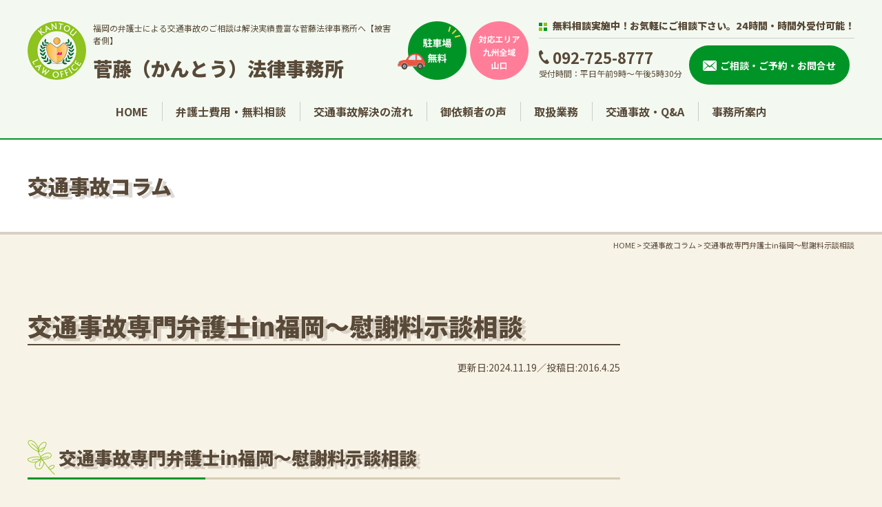

--- FILE ---
content_type: text/html; charset=UTF-8
request_url: https://jiko110.jp/updating_information/fukuoka-kotsujikosenmonbengoshi
body_size: 14608
content:
<!DOCTYPE html>
<html dir="ltr" lang="ja">
<head>
<!-- Google Tag Manager -->
<script>(function(w,d,s,l,i){w[l]=w[l]||[];w[l].push({'gtm.start':
new Date().getTime(),event:'gtm.js'});var f=d.getElementsByTagName(s)[0],
j=d.createElement(s),dl=l!='dataLayer'?'&l='+l:'';j.async=true;j.src=
'https://www.googletagmanager.com/gtm.js?id='+i+dl;f.parentNode.insertBefore(j,f);
})(window,document,'script','dataLayer','GTM-NDK6VBG');</script>
<!-- End Google Tag Manager -->
<meta charset="UTF-8"/>
<meta http-equiv="X-UA-Compatible" content="IE=edge">
<meta name="viewport" content="width=device-width, initial-scale=1">
<meta name="format-detection" content="telephone=no"/>
<title>福岡の交通事故専門弁護士。菅藤法律事務所～慰謝料示談相談</title>
	<style>img:is([sizes="auto" i], [sizes^="auto," i]) { contain-intrinsic-size: 3000px 1500px }</style>
	
		<!-- All in One SEO 4.8.7 - aioseo.com -->
	<meta name="description" content="福岡の交通事故専門弁護士なら菅藤法律事務所" />
	<meta name="robots" content="max-image-preview:large" />
	<meta name="author" content="hatano"/>
	<meta name="google-site-verification" content="TteOWm46InGL5xZRlMTA3qqAL6UmHlhs8dIoORPanFc" />
	<meta name="keywords" content="交通事故専門弁護士,福岡" />
	<link rel="stylesheet" media="print" onload="this.onload=null;this.media='all';" id="ao_optimized_gfonts" href="https://fonts.googleapis.com/css?family=Noto+Sans+JP:400,500,700,900%7CNoto+Serif+JP:400,500,600,700,900&amp;display=swap"><link rel="canonical" href="https://jiko110.jp/updating_information/fukuoka-kotsujikosenmonbengoshi" />
	<meta name="generator" content="All in One SEO (AIOSEO) 4.8.7" />
		<script type="application/ld+json" class="aioseo-schema">
			{"@context":"https:\/\/schema.org","@graph":[{"@type":"Article","@id":"https:\/\/jiko110.jp\/updating_information\/fukuoka-kotsujikosenmonbengoshi#article","name":"\u798f\u5ca1\u306e\u4ea4\u901a\u4e8b\u6545\u5c02\u9580\u5f01\u8b77\u58eb\u3002\u83c5\u85e4\u6cd5\u5f8b\u4e8b\u52d9\u6240\uff5e\u6170\u8b1d\u6599\u793a\u8ac7\u76f8\u8ac7","headline":"\u4ea4\u901a\u4e8b\u6545\u5c02\u9580\u5f01\u8b77\u58ebin\u798f\u5ca1\uff5e\u6170\u8b1d\u6599\u793a\u8ac7\u76f8\u8ac7","author":{"@id":"https:\/\/jiko110.jp\/author\/hatano#author"},"publisher":{"@id":"https:\/\/jiko110.jp\/#organization"},"image":{"@type":"ImageObject","url":"http:\/\/jiko110.ciao.jp\/wp-content\/uploads\/2016\/04\/banner_read_1.jpg","@id":"https:\/\/jiko110.jp\/updating_information\/fukuoka-kotsujikosenmonbengoshi\/#articleImage"},"datePublished":"2016-04-25T03:07:04+09:00","dateModified":"2024-11-19T15:18:52+09:00","inLanguage":"ja","mainEntityOfPage":{"@id":"https:\/\/jiko110.jp\/updating_information\/fukuoka-kotsujikosenmonbengoshi#webpage"},"isPartOf":{"@id":"https:\/\/jiko110.jp\/updating_information\/fukuoka-kotsujikosenmonbengoshi#webpage"},"articleSection":"\u4ea4\u901a\u4e8b\u6545\u30b3\u30e9\u30e0"},{"@type":"BreadcrumbList","@id":"https:\/\/jiko110.jp\/updating_information\/fukuoka-kotsujikosenmonbengoshi#breadcrumblist","itemListElement":[{"@type":"ListItem","@id":"https:\/\/jiko110.jp#listItem","position":1,"name":"\u30db\u30fc\u30e0","item":"https:\/\/jiko110.jp","nextItem":{"@type":"ListItem","@id":"https:\/\/jiko110.jp\/category\/updating_information#listItem","name":"\u4ea4\u901a\u4e8b\u6545\u30b3\u30e9\u30e0"}},{"@type":"ListItem","@id":"https:\/\/jiko110.jp\/category\/updating_information#listItem","position":2,"name":"\u4ea4\u901a\u4e8b\u6545\u30b3\u30e9\u30e0","item":"https:\/\/jiko110.jp\/category\/updating_information","nextItem":{"@type":"ListItem","@id":"https:\/\/jiko110.jp\/updating_information\/fukuoka-kotsujikosenmonbengoshi#listItem","name":"\u4ea4\u901a\u4e8b\u6545\u5c02\u9580\u5f01\u8b77\u58ebin\u798f\u5ca1\uff5e\u6170\u8b1d\u6599\u793a\u8ac7\u76f8\u8ac7"},"previousItem":{"@type":"ListItem","@id":"https:\/\/jiko110.jp#listItem","name":"\u30db\u30fc\u30e0"}},{"@type":"ListItem","@id":"https:\/\/jiko110.jp\/updating_information\/fukuoka-kotsujikosenmonbengoshi#listItem","position":3,"name":"\u4ea4\u901a\u4e8b\u6545\u5c02\u9580\u5f01\u8b77\u58ebin\u798f\u5ca1\uff5e\u6170\u8b1d\u6599\u793a\u8ac7\u76f8\u8ac7","previousItem":{"@type":"ListItem","@id":"https:\/\/jiko110.jp\/category\/updating_information#listItem","name":"\u4ea4\u901a\u4e8b\u6545\u30b3\u30e9\u30e0"}}]},{"@type":"Organization","@id":"https:\/\/jiko110.jp\/#organization","name":"\u83c5\u85e4\u6cd5\u5f8b\u4e8b\u52d9\u6240","description":"\u4ea4\u901a\u4e8b\u6545\u5c02\u9580\u96d1\u8a8c\u306b\u63b2\u8f09\u5224\u4f8b\u591a\u6570\uff01\u798f\u5ca1\u306e\u4ea4\u901a\u4e8b\u6545\u306a\u3089\u5f53\u5f01\u8b77\u58eb\u3078\u30021\u968e\u7121\u6599\u99d0\u8eca\u5834\u6709\u3002\u6b7b\u4ea1\u4e8b\u6545\u30fb\u5f8c\u907a\u75c7\u306b\u7279\u306b\u5f37\u304f\u3001\u4fdd\u967a\u4f1a\u793e\u3068\u306e\u4ea4\u6e09\u30fb\u8ce0\u511f\u91d1\u7372\u5f97\u3092\u30b5\u30dd\u30fc\u30c8\u3002\u798f\u5ca1\u4e5d\u5dde\u306725\u5e74\u4ee5\u4e0a2000\u4ef6\u4ee5\u4e0a\u306e\u89e3\u6c7a\u5b9f\u7e3e\u306e\u5f01\u8b77\u58eb\u3002\u6170\u8b1d\u6599\u793a\u8ac7\u904e\u5931\u5272\u5408\u306e\u88ab\u5bb3\u76f8\u8ac7\u306f\u7121\u6599\u3002","url":"https:\/\/jiko110.jp\/"},{"@type":"Person","@id":"https:\/\/jiko110.jp\/author\/hatano#author","url":"https:\/\/jiko110.jp\/author\/hatano","name":"hatano","image":{"@type":"ImageObject","@id":"https:\/\/jiko110.jp\/updating_information\/fukuoka-kotsujikosenmonbengoshi#authorImage","url":"https:\/\/secure.gravatar.com\/avatar\/a4b06bd09b8de335699c3e7649c85fc573f6c93b10d07d2ef000fb9a064701ab?s=96&d=mm&r=g","width":96,"height":96,"caption":"hatano"}},{"@type":"WebPage","@id":"https:\/\/jiko110.jp\/updating_information\/fukuoka-kotsujikosenmonbengoshi#webpage","url":"https:\/\/jiko110.jp\/updating_information\/fukuoka-kotsujikosenmonbengoshi","name":"\u798f\u5ca1\u306e\u4ea4\u901a\u4e8b\u6545\u5c02\u9580\u5f01\u8b77\u58eb\u3002\u83c5\u85e4\u6cd5\u5f8b\u4e8b\u52d9\u6240\uff5e\u6170\u8b1d\u6599\u793a\u8ac7\u76f8\u8ac7","description":"\u798f\u5ca1\u306e\u4ea4\u901a\u4e8b\u6545\u5c02\u9580\u5f01\u8b77\u58eb\u306a\u3089\u83c5\u85e4\u6cd5\u5f8b\u4e8b\u52d9\u6240","inLanguage":"ja","isPartOf":{"@id":"https:\/\/jiko110.jp\/#website"},"breadcrumb":{"@id":"https:\/\/jiko110.jp\/updating_information\/fukuoka-kotsujikosenmonbengoshi#breadcrumblist"},"author":{"@id":"https:\/\/jiko110.jp\/author\/hatano#author"},"creator":{"@id":"https:\/\/jiko110.jp\/author\/hatano#author"},"datePublished":"2016-04-25T03:07:04+09:00","dateModified":"2024-11-19T15:18:52+09:00"},{"@type":"WebSite","@id":"https:\/\/jiko110.jp\/#website","url":"https:\/\/jiko110.jp\/","name":"\u798f\u5ca1\u306e\u4ea4\u901a\u4e8b\u6545\u306b\u5f37\u3044\u5f01\u8b77\u58eb\u4e8b\u52d9\u6240\uff5c\u83c5\u85e4\uff08\u304b\u3093\u3068\u3046\uff09\u6cd5\u5f8b\u4e8b\u52d9\u6240","description":"\u4ea4\u901a\u4e8b\u6545\u5c02\u9580\u96d1\u8a8c\u306b\u63b2\u8f09\u5224\u4f8b\u591a\u6570\uff01\u798f\u5ca1\u306e\u4ea4\u901a\u4e8b\u6545\u306a\u3089\u5f53\u5f01\u8b77\u58eb\u3078\u30021\u968e\u7121\u6599\u99d0\u8eca\u5834\u6709\u3002\u6b7b\u4ea1\u4e8b\u6545\u30fb\u5f8c\u907a\u75c7\u306b\u7279\u306b\u5f37\u304f\u3001\u4fdd\u967a\u4f1a\u793e\u3068\u306e\u4ea4\u6e09\u30fb\u8ce0\u511f\u91d1\u7372\u5f97\u3092\u30b5\u30dd\u30fc\u30c8\u3002\u798f\u5ca1\u4e5d\u5dde\u306725\u5e74\u4ee5\u4e0a2000\u4ef6\u4ee5\u4e0a\u306e\u89e3\u6c7a\u5b9f\u7e3e\u306e\u5f01\u8b77\u58eb\u3002\u6170\u8b1d\u6599\u793a\u8ac7\u904e\u5931\u5272\u5408\u306e\u88ab\u5bb3\u76f8\u8ac7\u306f\u7121\u6599\u3002","inLanguage":"ja","publisher":{"@id":"https:\/\/jiko110.jp\/#organization"}}]}
		</script>
		<!-- All in One SEO -->

<link href='https://fonts.gstatic.com' crossorigin='anonymous' rel='preconnect' />

<style id='classic-theme-styles-inline-css' type='text/css'>
/*! This file is auto-generated */
.wp-block-button__link{color:#fff;background-color:#32373c;border-radius:9999px;box-shadow:none;text-decoration:none;padding:calc(.667em + 2px) calc(1.333em + 2px);font-size:1.125em}.wp-block-file__button{background:#32373c;color:#fff;text-decoration:none}
</style>
<style id='global-styles-inline-css' type='text/css'>
:root{--wp--preset--aspect-ratio--square: 1;--wp--preset--aspect-ratio--4-3: 4/3;--wp--preset--aspect-ratio--3-4: 3/4;--wp--preset--aspect-ratio--3-2: 3/2;--wp--preset--aspect-ratio--2-3: 2/3;--wp--preset--aspect-ratio--16-9: 16/9;--wp--preset--aspect-ratio--9-16: 9/16;--wp--preset--color--black: #000000;--wp--preset--color--cyan-bluish-gray: #abb8c3;--wp--preset--color--white: #ffffff;--wp--preset--color--pale-pink: #f78da7;--wp--preset--color--vivid-red: #cf2e2e;--wp--preset--color--luminous-vivid-orange: #ff6900;--wp--preset--color--luminous-vivid-amber: #fcb900;--wp--preset--color--light-green-cyan: #7bdcb5;--wp--preset--color--vivid-green-cyan: #00d084;--wp--preset--color--pale-cyan-blue: #8ed1fc;--wp--preset--color--vivid-cyan-blue: #0693e3;--wp--preset--color--vivid-purple: #9b51e0;--wp--preset--gradient--vivid-cyan-blue-to-vivid-purple: linear-gradient(135deg,rgba(6,147,227,1) 0%,rgb(155,81,224) 100%);--wp--preset--gradient--light-green-cyan-to-vivid-green-cyan: linear-gradient(135deg,rgb(122,220,180) 0%,rgb(0,208,130) 100%);--wp--preset--gradient--luminous-vivid-amber-to-luminous-vivid-orange: linear-gradient(135deg,rgba(252,185,0,1) 0%,rgba(255,105,0,1) 100%);--wp--preset--gradient--luminous-vivid-orange-to-vivid-red: linear-gradient(135deg,rgba(255,105,0,1) 0%,rgb(207,46,46) 100%);--wp--preset--gradient--very-light-gray-to-cyan-bluish-gray: linear-gradient(135deg,rgb(238,238,238) 0%,rgb(169,184,195) 100%);--wp--preset--gradient--cool-to-warm-spectrum: linear-gradient(135deg,rgb(74,234,220) 0%,rgb(151,120,209) 20%,rgb(207,42,186) 40%,rgb(238,44,130) 60%,rgb(251,105,98) 80%,rgb(254,248,76) 100%);--wp--preset--gradient--blush-light-purple: linear-gradient(135deg,rgb(255,206,236) 0%,rgb(152,150,240) 100%);--wp--preset--gradient--blush-bordeaux: linear-gradient(135deg,rgb(254,205,165) 0%,rgb(254,45,45) 50%,rgb(107,0,62) 100%);--wp--preset--gradient--luminous-dusk: linear-gradient(135deg,rgb(255,203,112) 0%,rgb(199,81,192) 50%,rgb(65,88,208) 100%);--wp--preset--gradient--pale-ocean: linear-gradient(135deg,rgb(255,245,203) 0%,rgb(182,227,212) 50%,rgb(51,167,181) 100%);--wp--preset--gradient--electric-grass: linear-gradient(135deg,rgb(202,248,128) 0%,rgb(113,206,126) 100%);--wp--preset--gradient--midnight: linear-gradient(135deg,rgb(2,3,129) 0%,rgb(40,116,252) 100%);--wp--preset--font-size--small: 13px;--wp--preset--font-size--medium: 20px;--wp--preset--font-size--large: 36px;--wp--preset--font-size--x-large: 42px;--wp--preset--spacing--20: 0.44rem;--wp--preset--spacing--30: 0.67rem;--wp--preset--spacing--40: 1rem;--wp--preset--spacing--50: 1.5rem;--wp--preset--spacing--60: 2.25rem;--wp--preset--spacing--70: 3.38rem;--wp--preset--spacing--80: 5.06rem;--wp--preset--shadow--natural: 6px 6px 9px rgba(0, 0, 0, 0.2);--wp--preset--shadow--deep: 12px 12px 50px rgba(0, 0, 0, 0.4);--wp--preset--shadow--sharp: 6px 6px 0px rgba(0, 0, 0, 0.2);--wp--preset--shadow--outlined: 6px 6px 0px -3px rgba(255, 255, 255, 1), 6px 6px rgba(0, 0, 0, 1);--wp--preset--shadow--crisp: 6px 6px 0px rgba(0, 0, 0, 1);}:where(.is-layout-flex){gap: 0.5em;}:where(.is-layout-grid){gap: 0.5em;}body .is-layout-flex{display: flex;}.is-layout-flex{flex-wrap: wrap;align-items: center;}.is-layout-flex > :is(*, div){margin: 0;}body .is-layout-grid{display: grid;}.is-layout-grid > :is(*, div){margin: 0;}:where(.wp-block-columns.is-layout-flex){gap: 2em;}:where(.wp-block-columns.is-layout-grid){gap: 2em;}:where(.wp-block-post-template.is-layout-flex){gap: 1.25em;}:where(.wp-block-post-template.is-layout-grid){gap: 1.25em;}.has-black-color{color: var(--wp--preset--color--black) !important;}.has-cyan-bluish-gray-color{color: var(--wp--preset--color--cyan-bluish-gray) !important;}.has-white-color{color: var(--wp--preset--color--white) !important;}.has-pale-pink-color{color: var(--wp--preset--color--pale-pink) !important;}.has-vivid-red-color{color: var(--wp--preset--color--vivid-red) !important;}.has-luminous-vivid-orange-color{color: var(--wp--preset--color--luminous-vivid-orange) !important;}.has-luminous-vivid-amber-color{color: var(--wp--preset--color--luminous-vivid-amber) !important;}.has-light-green-cyan-color{color: var(--wp--preset--color--light-green-cyan) !important;}.has-vivid-green-cyan-color{color: var(--wp--preset--color--vivid-green-cyan) !important;}.has-pale-cyan-blue-color{color: var(--wp--preset--color--pale-cyan-blue) !important;}.has-vivid-cyan-blue-color{color: var(--wp--preset--color--vivid-cyan-blue) !important;}.has-vivid-purple-color{color: var(--wp--preset--color--vivid-purple) !important;}.has-black-background-color{background-color: var(--wp--preset--color--black) !important;}.has-cyan-bluish-gray-background-color{background-color: var(--wp--preset--color--cyan-bluish-gray) !important;}.has-white-background-color{background-color: var(--wp--preset--color--white) !important;}.has-pale-pink-background-color{background-color: var(--wp--preset--color--pale-pink) !important;}.has-vivid-red-background-color{background-color: var(--wp--preset--color--vivid-red) !important;}.has-luminous-vivid-orange-background-color{background-color: var(--wp--preset--color--luminous-vivid-orange) !important;}.has-luminous-vivid-amber-background-color{background-color: var(--wp--preset--color--luminous-vivid-amber) !important;}.has-light-green-cyan-background-color{background-color: var(--wp--preset--color--light-green-cyan) !important;}.has-vivid-green-cyan-background-color{background-color: var(--wp--preset--color--vivid-green-cyan) !important;}.has-pale-cyan-blue-background-color{background-color: var(--wp--preset--color--pale-cyan-blue) !important;}.has-vivid-cyan-blue-background-color{background-color: var(--wp--preset--color--vivid-cyan-blue) !important;}.has-vivid-purple-background-color{background-color: var(--wp--preset--color--vivid-purple) !important;}.has-black-border-color{border-color: var(--wp--preset--color--black) !important;}.has-cyan-bluish-gray-border-color{border-color: var(--wp--preset--color--cyan-bluish-gray) !important;}.has-white-border-color{border-color: var(--wp--preset--color--white) !important;}.has-pale-pink-border-color{border-color: var(--wp--preset--color--pale-pink) !important;}.has-vivid-red-border-color{border-color: var(--wp--preset--color--vivid-red) !important;}.has-luminous-vivid-orange-border-color{border-color: var(--wp--preset--color--luminous-vivid-orange) !important;}.has-luminous-vivid-amber-border-color{border-color: var(--wp--preset--color--luminous-vivid-amber) !important;}.has-light-green-cyan-border-color{border-color: var(--wp--preset--color--light-green-cyan) !important;}.has-vivid-green-cyan-border-color{border-color: var(--wp--preset--color--vivid-green-cyan) !important;}.has-pale-cyan-blue-border-color{border-color: var(--wp--preset--color--pale-cyan-blue) !important;}.has-vivid-cyan-blue-border-color{border-color: var(--wp--preset--color--vivid-cyan-blue) !important;}.has-vivid-purple-border-color{border-color: var(--wp--preset--color--vivid-purple) !important;}.has-vivid-cyan-blue-to-vivid-purple-gradient-background{background: var(--wp--preset--gradient--vivid-cyan-blue-to-vivid-purple) !important;}.has-light-green-cyan-to-vivid-green-cyan-gradient-background{background: var(--wp--preset--gradient--light-green-cyan-to-vivid-green-cyan) !important;}.has-luminous-vivid-amber-to-luminous-vivid-orange-gradient-background{background: var(--wp--preset--gradient--luminous-vivid-amber-to-luminous-vivid-orange) !important;}.has-luminous-vivid-orange-to-vivid-red-gradient-background{background: var(--wp--preset--gradient--luminous-vivid-orange-to-vivid-red) !important;}.has-very-light-gray-to-cyan-bluish-gray-gradient-background{background: var(--wp--preset--gradient--very-light-gray-to-cyan-bluish-gray) !important;}.has-cool-to-warm-spectrum-gradient-background{background: var(--wp--preset--gradient--cool-to-warm-spectrum) !important;}.has-blush-light-purple-gradient-background{background: var(--wp--preset--gradient--blush-light-purple) !important;}.has-blush-bordeaux-gradient-background{background: var(--wp--preset--gradient--blush-bordeaux) !important;}.has-luminous-dusk-gradient-background{background: var(--wp--preset--gradient--luminous-dusk) !important;}.has-pale-ocean-gradient-background{background: var(--wp--preset--gradient--pale-ocean) !important;}.has-electric-grass-gradient-background{background: var(--wp--preset--gradient--electric-grass) !important;}.has-midnight-gradient-background{background: var(--wp--preset--gradient--midnight) !important;}.has-small-font-size{font-size: var(--wp--preset--font-size--small) !important;}.has-medium-font-size{font-size: var(--wp--preset--font-size--medium) !important;}.has-large-font-size{font-size: var(--wp--preset--font-size--large) !important;}.has-x-large-font-size{font-size: var(--wp--preset--font-size--x-large) !important;}
:where(.wp-block-post-template.is-layout-flex){gap: 1.25em;}:where(.wp-block-post-template.is-layout-grid){gap: 1.25em;}
:where(.wp-block-columns.is-layout-flex){gap: 2em;}:where(.wp-block-columns.is-layout-grid){gap: 2em;}
:root :where(.wp-block-pullquote){font-size: 1.5em;line-height: 1.6;}
</style>








<style id='fancybox-inline-css' type='text/css'>
#fancybox-outer{background:#ffffff}#fancybox-content{background:#ffffff;border-color:#ffffff;color:#000000;}#fancybox-title,#fancybox-title-float-main{color:#fff}
</style>


<link rel='stylesheet' id='msl-custom-css' href='https://jiko110.jp/wp/wp-content/uploads/master-slider/custom.css?ver=3.7' type='text/css' media='all' />
<script type="text/javascript" src="https://jiko110.jp/wp/wp-content/themes/jiko110_WP/library/js/jquery.min.js?ver=6.8.2" id="jquery-js"></script>
<meta name="cdp-version" content="1.5.0" /><script>var ms_grabbing_curosr = 'https://jiko110.jp/wp/wp-content/plugins/master-slider/public/assets/css/common/grabbing.cur', ms_grab_curosr = 'https://jiko110.jp/wp/wp-content/plugins/master-slider/public/assets/css/common/grab.cur';</script>
<meta name="generator" content="MasterSlider 3.11.0 - Responsive Touch Image Slider | avt.li/msf" />
<link rel="icon" href="https://jiko110.jp/wp/wp-content/uploads/2021/11/favicon.ico" />
<link rel="icon" href="https://jiko110.jp/wp/wp-content/uploads/2021/11/favicon_192x192.jpg" sizes="192x192" />
<link rel="apple-touch-icon-precomposed" href="https://jiko110.jp/wp/wp-content/uploads/2021/11/apple-touch-icon.jpg" />
<link media="all" href="https://jiko110.jp/wp/wp-content/cache/autoptimize/css/autoptimize_89d26d46066351ffb6287b3ac148d532.css" rel="stylesheet"><link media="screen" href="https://jiko110.jp/wp/wp-content/cache/autoptimize/css/autoptimize_00df71b5809d374b00ce03791ac8fac1.css" rel="stylesheet"></head>

<body class="topdemo">
<!-- Google Tag Manager (noscript) -->
<noscript><iframe src="https://www.googletagmanager.com/ns.html?id=GTM-NDK6VBG"
height="0" width="0" style="display:none;visibility:hidden"></iframe></noscript>
<!-- End Google Tag Manager (noscript) -->
<div id="wrapper">
<header id="header">
  <div class="inner flex flex-wrap flex-between align-center">
    <div class="hdrLogo">
      <a href="https://jiko110.jp" class="flex align-center op">
        <figure><noscript><img src="https://jiko110.jp/wp/wp-content/themes/jiko110_WP/library/images/common/logo.png" alt="ロゴ" width="85" height="85"></noscript><img class="lazyload" src='data:image/svg+xml,%3Csvg%20xmlns=%22http://www.w3.org/2000/svg%22%20viewBox=%220%200%2085%2085%22%3E%3C/svg%3E' data-src="https://jiko110.jp/wp/wp-content/themes/jiko110_WP/library/images/common/logo.png" alt="ロゴ" width="85" height="85"></figure>
        <div class="name">
          <div class="h1"><p>福岡の弁護士による交通事故のご相談は解決実績豊富な菅藤法律事務所へ【被害者側】</p></div>
          <p>菅藤（かんとう）法律事務所</p>
        </div>
      </a>
    </div>
    <ul class="hdrPoint flex">
      <li><noscript><img src="https://jiko110.jp/wp/wp-content/themes/jiko110_WP/library/images/common/hdrPoint_img01.png" alt="駐車場無料" width="100" height="85"></noscript><img class="lazyload" src='data:image/svg+xml,%3Csvg%20xmlns=%22http://www.w3.org/2000/svg%22%20viewBox=%220%200%20100%2085%22%3E%3C/svg%3E' data-src="https://jiko110.jp/wp/wp-content/themes/jiko110_WP/library/images/common/hdrPoint_img01.png" alt="駐車場無料" width="100" height="85"></li>
      <li><noscript><img src="https://jiko110.jp/wp/wp-content/themes/jiko110_WP/library/images/common/hdrPoint_img02.png" alt="対応エリア 九州全域 山口" width="85" height="85"></noscript><img class="lazyload" src='data:image/svg+xml,%3Csvg%20xmlns=%22http://www.w3.org/2000/svg%22%20viewBox=%220%200%2085%2085%22%3E%3C/svg%3E' data-src="https://jiko110.jp/wp/wp-content/themes/jiko110_WP/library/images/common/hdrPoint_img02.png" alt="対応エリア 九州全域 山口" width="85" height="85"></li>
    </ul>
    <div class="hdrContact">
      <p class="title">無料相談実施中！お気軽にご相談下さい。<br class="mb">24時間・時間外受付可能！</p>
      <ul class="flex align-center">
        <li><span class="tel">092-725-8777</span><br>
          <span class="f12">受付時間：平日午前9時～午後5時30分</span></li>
        <li class="contactBtn">
          <a href="https://jiko110.jp/inquiry#form"><span>ご相談・ご予約・お問合せ</span></a>
        </li>
      </ul>
    </div>
  </div>
  <div id="navToggle">
    <div> <span></span> <span></span> <span></span> </div>
  </div>
    <nav>
      <ul class="gNav flex flex-center">
        <li><a href="https://jiko110.jp">HOME</a></li>
        <li><a href="https://jiko110.jp/consult">弁護士費用・無料相談</a>
          <div class="child subMenu">
            <div class="inner">
              <ul class="flex flex-wrap mbBlock">
                <li><a href="https://jiko110.jp/consult/special_contract">ご存知ですか？<br class="pc">
                  弁護士費用特約</a></li>
                <li><a href="https://jiko110.jp/consult/contract_cost">弁護士費用特約がある場合の<br class="pc">
                  弁護士費用</a></li>
                <li><a href="https://jiko110.jp/consult/cost">弁護士費用特約がない場合の<br class="pc">
                  弁護士費用</a></li>
              </ul>
            </div>
          </div>
        </li>
        <li><a href="https://jiko110.jp/flow">交通事故解決の流れ</a>
          <div class="child subMenu">
            <div class="inner">
              <ul class="flex flex-wrap mbBlock">
                <li><a href="https://jiko110.jp/flow/process">ご相談の流れ</a></li>
                <li><a href="https://jiko110.jp/flow/reason">私が交通事故に強い理由</a></li>
              </ul>
            </div>
          </div>
        </li>
        <li><a href="https://jiko110.jp/category/information/voice">御依頼者の声</a></li>
        <li><a href="https://jiko110.jp/business">取扱業務</a>
          <div class="child subMenu">
            <div class="inner">
              <ul class="flex flex-wrap mbBlock">
                <li><a href="https://jiko110.jp/business/dept">法人企業・個人事業者の借金問題</a></li>
                <li><a href="https://jiko110.jp/business/others">その他の取扱業務</a></li>
              </ul>
            </div>
          </div>
        </li>
        <li><a href="https://jiko110.jp/category/faq">交通事故・Q&amp;A</a>
          <div class="child subMenu">
            <div class="inner">
              <ul class="flex flex-wrap mbBlock">
                <li><a href="https://jiko110.jp/category/faq/frequent">その他よくあるご質問</a></li>
                <li><a href="https://jiko110.jp/category/faq/doctors_fee">お得な交通事故マメ知識</a></li>
                <li><a href="https://jiko110.jp/category/faq/hospital_cost">治療費など費用</a></li>
                <li><a href="https://jiko110.jp/category/faq/equipment">治療途中の症状固定</a></li>
                <li><a href="https://jiko110.jp/category/faq/tenement">むち打ちなど<br class="pc">
                  画像所見のない後遺障害</a></li>
                <li><a href="https://jiko110.jp/category/faq/final_expense">死亡事故</a></li>
                <li><a href="https://jiko110.jp/category/faq/other_costs">高次脳機能障害・遷延性意識障害</a></li>
                <li><a href="https://jiko110.jp/category/faq/holiday">圧迫骨折など<br class="pc">
                  画像所見のある後遺障害</a></li>
                <li><a href="https://jiko110.jp/category/faq/physical_impediment">休業損害や逸失利益</a></li>
                <li><a href="https://jiko110.jp/category/faq/compensation">慰謝料</a></li>
                <li><a href="https://jiko110.jp/category/faq/profit_and_loss">損益相殺</a></li>
                <li><a href="https://jiko110.jp/category/faq/gratuitous">無償同乗・素因減額</a></li>
                <li><a href="https://jiko110.jp/category/faq/accident">過失相殺</a></li>
                <li><a href="https://jiko110.jp/category/faq/property_damage">物損</a></li>
                <li><a href="https://jiko110.jp/category/faq/liability">責任主体</a></li>
              </ul>
            </div>
          </div>
        </li>
        <li><a href="https://jiko110.jp/office">事務所案内</a>
          <div class="child subMenu">
            <div class="inner">
              <ul class="flex flex-wrap mbBlock">
                <li><a href="https://jiko110.jp/office/about">当事務所のご案内</a></li>
                <li><a href="https://jiko110.jp/office/lawyer">弁護士の紹介</a></li>
                <li><a href="https://jiko110.jp/office/logo">ロゴマークの由来</a></li>
                <li><a href="https://jiko110.jp/office/about#access">交通アクセス</a></li>
              </ul>
            </div>
          </div>
        </li>
        <li class="mb"><a href="https://jiko110.jp/category/information/blog">弁護士・菅藤浩三ブログ</a></li>
        <li class="mb"><a href="https://jiko110.jp/category/information/notice">お知らせ</a></li>
        <li class="mb"><a href="https://jiko110.jp/privacy">プライバシーポリシー</a></li>
        <li class="mb"><a href="https://jiko110.jp/sitemap">サイトマップ</a></li>
      </ul>
    </nav>
</header>
<div id="mainTitle">
  <div class="inner">
    <p>交通事故コラム</p>
  </div>
</div>
<div id="breadcrumb" vocab="http://schema.org/" typeof="BreadcrumbList">
	<!-- Breadcrumb NavXT 7.4.1 -->
<span property="itemListElement" typeof="ListItem"><a property="item" typeof="WebPage" title="Go to 福岡の交通事故に強い弁護士事務所｜菅藤（かんとう）法律事務所." href="https://jiko110.jp" class="home" ><span property="name">HOME</span></a><meta property="position" content="1"></span> &gt; <span property="itemListElement" typeof="ListItem"><a property="item" typeof="WebPage" title="Go to the 交通事故コラム category archives." href="https://jiko110.jp/category/updating_information" class="taxonomy category" ><span property="name">交通事故コラム</span></a><meta property="position" content="2"></span> &gt; <span property="itemListElement" typeof="ListItem"><span property="name" class="post post-post current-item">交通事故専門弁護士in福岡～慰謝料示談相談</span><meta property="url" content="https://jiko110.jp/updating_information/fukuoka-kotsujikosenmonbengoshi"><meta property="position" content="3"></span></div>
<div id="mainContents">
  <div id="post" class="inner flex flex-between mbBlock">
    <main>
	      <h1 class="h1 mb20">交通事故専門弁護士in福岡～慰謝料示談相談</h1>
	      <ul class="flex flex-end post_time f14">
	      <li>更新日:2024.11.19</li>
	      <li>投稿日:2016.4.25</li>
	      </ul>
            <p>&nbsp;</p>
<h3 class="h3">交通事故専門弁護士in福岡～慰謝料示談相談</h3>
<div class="nest">
<div id="main_contents">
<p><span class="mt-enclosure mt-enclosure-image" style="display: inline;"><a title="お気軽にご相談ください" href="http://jiko110.jp/consult/cost.html"><noscript><img decoding="async" class=" wp-image-142 alignleft" style="margin: 0;" src="http://jiko110.ciao.jp/wp-content/uploads/2016/04/banner_read_1.jpg" alt="banner_read_1" width="250" height="190" /></noscript><img decoding="async" class="lazyload  wp-image-142 alignleft" style="margin: 0;" src='data:image/svg+xml,%3Csvg%20xmlns=%22http://www.w3.org/2000/svg%22%20viewBox=%220%200%20250%20190%22%3E%3C/svg%3E' data-src="http://jiko110.ciao.jp/wp-content/uploads/2016/04/banner_read_1.jpg" alt="banner_read_1" width="250" height="190" /></a></span><span class="mt-enclosure mt-enclosure-image" style="display: inline;"><a href="http://jiko110.jp/flow/merit.html"><img fetchpriority="high" decoding="async" class="alignright wp-image-143 size-full" style="margin: 0;" src="http://jiko110.ciao.jp/wp-content/uploads/2016/04/banner_read_2.jpg" alt="banner_read_2" width="390" height="190" srcset="https://jiko110.jp/wp/wp-content/uploads/2016/04/banner_read_2.jpg 390w, https://jiko110.jp/wp/wp-content/uploads/2016/04/banner_read_2-300x146.jpg 300w" sizes="(max-width: 390px) 100vw, 390px" /></a></span></p>
<hr />
<p>&nbsp;</p>
<p>&nbsp;</p>
<p><span style="font-size: 12pt;">日々の生活の中で、どんなに自分で気を付けていても、</span><span style="font-size: 12pt;">相手からぶつかってくることもあるので、交通事故に遭遇しないとは限りません。</span></p>
<p><span style="font-size: 12pt;">特に、自転車の専門道がないところが多いので、自転車を利用する人の多くが、歩道を走り、福岡県内でも</span><br />
 <span style="font-size: 12pt;"> 自転車と歩行者の接触事故に遭う人が多くなっているようです。</span></p>
<p><span style="font-size: 12pt;">自動車であれば、自賠責保険に１００％加入で、任意保険も加入している方も多いのですが、</span><br />
 <span style="font-size: 12pt;"> 自転車はまだ専門の保険に加入している方は少ないと思います。</span></p>
<p><span style="font-size: 12pt;">主婦や子どもにとっても便利な交通手段である自転車ですが、歩行者と接触したら死亡事故に</span><br />
 <span style="font-size: 12pt;"> つながることもあり、過去には、賠償金数千万円という判例も出ています。</span></p>
<p><span style="font-size: 12pt;">自転車の専門の保険について知らない人も多く、知っていても実際に加入しているのは、</span><br />
 <span style="font-size: 12pt;"> ２５％と少ない現状では、被害者になった時に、納得のいく補償を受けられないことも考えられるので、</span><span style="font-size: 12pt;">今後は、被害者・加害者の両方の立場での自転車専門保険という備えが必要になってくると思います。</span></p>
<p><span style="font-size: 12pt;">交通事故被害は、弁護士でも、医療・保険・労災や年金・自動車工学・物理学などに関する</span><br />
 <span style="font-size: 12pt;"> 幅広くかつ高度な専門知識と、そして、経験を必要とする領域です。</span></p>
<noscript><img decoding="async" class="size-full wp-image-1791 aligncenter" src="https://jiko110.jp/wp/wp-content/uploads/2016/04/00-003.gif" alt="00-003" width="350" height="209" /></noscript><img decoding="async" class="lazyload size-full wp-image-1791 aligncenter" src='data:image/svg+xml,%3Csvg%20xmlns=%22http://www.w3.org/2000/svg%22%20viewBox=%220%200%20350%20209%22%3E%3C/svg%3E' data-src="https://jiko110.jp/wp/wp-content/uploads/2016/04/00-003.gif" alt="00-003" width="350" height="209" />
<p><span style="font-size: 12pt;">お医者さんに外科医、内科医、脳外科医、歯科医と専門分野が違うように、</span><span style="font-size: 12pt;">弁護士にも交通事故問題の専門とそうでない専門家もいるので、自分の相談内容に</span><span style="font-size: 12pt;">合った 法律家を選ぶことが大事になります。</span></p>
<p><span style="font-size: 12pt;">医療でも料理などの専門の世界でも、研修を済ませ免許を取得した後、現場で様々な経験を経て、</span><span style="font-size: 12pt;">ようやく一人前の仕事人、専門家になると言われています。</span></p>
<p><span style="font-size: 12pt;">交通事故被害について福岡でも弁護士が開設しているたくさんの専門サイトがありますが、</span><span style="font-size: 12pt;">交通事故案件について私と同じ年数を重ねて同じ分量を取り扱ってきた専門の弁護士は、</span><span style="font-size: 12pt;">特に九州山口のほうにはあまりいないのではないでしょうか。</span></p>
<p><span style="font-size: 12pt;">福岡の菅藤法律事務所では、私自身が責任をもって全ての交通事故案件を対応させていただいて</span><br />
 <span style="font-size: 12pt;"> おります。被害を受けて困っている方は、是非ご相談ください。</span></p>
<p class="contact"><span style="font-size: 12pt;"><a class="link" href="http://jiko110.jp/office/contact.html">お問い合わせリンク</a></span></p>
<p><span style="font-size: 12pt;"><strong>交通事故専門弁護士　福岡</strong></span></p>
</div>
<hr />
</div>
</div>
</div>
                  <div class="post-link flex flex-content flex-between align-center">
        <div class="prev">
          <a href="https://jiko110.jp/updating_information/troublekaisyou-fukuoka" rel="prev">前の記事へ</a>        </div>
        <div class="next">
          <a href="https://jiko110.jp/updating_information/isharyouseikyu-fukuoka" rel="next">次の記事へ</a>        </div>
      </div>
      
          <ul class="recomend-list flex flex-between mbBlock">
          <li>
        <a href="https://jiko110.jp/updating_information/traffic-fatal-accident">
          <div class="image">
            <figure>
                              <noscript><img src="https://jiko110.jp/wp/wp-content/themes/jiko110_WP/library/images/inner/dummy.jpg" alt="サムネイル画像" width="300" height="250"></noscript><img class="lazyload" src='data:image/svg+xml,%3Csvg%20xmlns=%22http://www.w3.org/2000/svg%22%20viewBox=%220%200%20300%20250%22%3E%3C/svg%3E' data-src="https://jiko110.jp/wp/wp-content/themes/jiko110_WP/library/images/inner/dummy.jpg" alt="サムネイル画像" width="300" height="250">
                          </figure>
          </div>
          <h3>示談交渉が必要な交通死亡事故のご遺族に向けて</h3>
        </a>
      </li>
            <li>
        <a href="https://jiko110.jp/updating_information/column160729">
          <div class="image">
            <figure>
                              <noscript><img src="https://jiko110.jp/wp/wp-content/themes/jiko110_WP/library/images/inner/dummy.jpg" alt="サムネイル画像" width="300" height="250"></noscript><img class="lazyload" src='data:image/svg+xml,%3Csvg%20xmlns=%22http://www.w3.org/2000/svg%22%20viewBox=%220%200%20300%20250%22%3E%3C/svg%3E' data-src="https://jiko110.jp/wp/wp-content/themes/jiko110_WP/library/images/inner/dummy.jpg" alt="サムネイル画像" width="300" height="250">
                          </figure>
          </div>
          <h3>福岡市早良区で起きた死亡事故について</h3>
        </a>
      </li>
            <li>
        <a href="https://jiko110.jp/updating_information/column240605">
          <div class="image">
            <figure>
                              <noscript><img src="https://jiko110.jp/wp/wp-content/themes/jiko110_WP/library/images/inner/dummy.jpg" alt="サムネイル画像" width="300" height="250"></noscript><img class="lazyload" src='data:image/svg+xml,%3Csvg%20xmlns=%22http://www.w3.org/2000/svg%22%20viewBox=%220%200%20300%20250%22%3E%3C/svg%3E' data-src="https://jiko110.jp/wp/wp-content/themes/jiko110_WP/library/images/inner/dummy.jpg" alt="サムネイル画像" width="300" height="250">
                          </figure>
          </div>
          <h3>バイク事故被害にあったらバイク事故に強い弁護士へご相談ください</h3>
        </a>
      </li>
          </ul>


    </main>
    <div id="sidebar">
  <div class="contactBtn mb10">
    <a href="https://jiko110.jp/inquiry#form"><span>お問い合わせ</span></a>
  </div>
  <div class="telBtn">
    <a href="tel:092-725-8777"><span>電話問い合せ</span></a>
  </div>
  <form role="search" method="get" id="searchform" class="searchform" action="https://jiko110.jp/">
				<div>
					<label class="screen-reader-text" for="s">検索:</label>
					<input type="text" value="" name="s" id="s" />
					<input type="submit" id="searchsubmit" value="検索" />
				</div>
			</form>  <h3>各種情報記事</h3>
  <select name="cat" id="cat" onchange="document.location.href=this.options[this.selectedIndex].value;">
    <option value="" selected="selected">カテゴリーを選択</option>
    <option value="https://jiko110.jp/category/information">Information（113）</option><option value="https://jiko110.jp/category/information/notice">&emsp;事務所からのお知らせ（18）</option><option value="https://jiko110.jp/category/information/voice">&emsp;御依頼者の声（130）</option><option value="https://jiko110.jp/category/information/blog">&emsp;菅藤浩三ブログ（64）</option><option value="https://jiko110.jp/category/faq">交通事故Q＆A（50）</option><option value="https://jiko110.jp/category/faq/doctors_fee">&emsp;お得な交通事故マメ知識（22）</option><option value="https://jiko110.jp/category/faq/frequent">&emsp;その他よくあるご質問（21）</option><option value="https://jiko110.jp/category/faq/tenement">&emsp;むち打ちなど画像所見のない後遺障害（8）</option><option value="https://jiko110.jp/category/faq/physical_impediment">&emsp;休業損害や逸失利益（18）</option><option value="https://jiko110.jp/category/faq/holiday">&emsp;圧迫骨折など画像所見のある後遺障害（8）</option><option value="https://jiko110.jp/category/faq/compensation">&emsp;慰謝料（9）</option><option value="https://jiko110.jp/category/faq/profit_and_loss">&emsp;損益相殺（8）</option><option value="https://jiko110.jp/category/faq/final_expense">&emsp;死亡事故（7）</option><option value="https://jiko110.jp/category/faq/hospital_cost">&emsp;治療費など費用（9）</option><option value="https://jiko110.jp/category/faq/equipment">&emsp;治療途中の症状固定（5）</option><option value="https://jiko110.jp/category/faq/gratuitous">&emsp;無償同乗・素因減額（3）</option><option value="https://jiko110.jp/category/faq/property_damage">&emsp;物損（13）</option><option value="https://jiko110.jp/category/faq/liability">&emsp;責任主体（7）</option><option value="https://jiko110.jp/category/faq/accident">&emsp;過失相殺（18）</option><option value="https://jiko110.jp/category/faq/other_costs">&emsp;高次脳機能障害・遷延性意識障害（11）</option><option value="https://jiko110.jp/category/updating_information">交通事故コラム（352）</option>  </select>
  <h3>最新記事</h3>
    <dl class="latestList">
        <dt>2026.01.27</dt>
    <dd><a href="https://jiko110.jp/information/koutuujikoqa260127">事故現場から立ち去られたとき、どの時点でひき逃げになるか</a></dd>
        <dt>2026.01.07</dt>
    <dd><a href="https://jiko110.jp/information/fukuoka260107">福岡市中央区30代男性（14級）の交通事故</a></dd>
        <dt>2025.12.23</dt>
    <dd><a href="https://jiko110.jp/information/p6574-2">年末年始休暇のお知らせ～福岡の交通事故に強い弁護士より</a></dd>
      </dl>
  <ul class="sideBnr">
    <li><a href="https://jiko110.jp/category/updating_information" class="op"><noscript><img src="https://jiko110.jp/wp/wp-content/themes/jiko110_WP/library/images/common/sideBnr_column.png" alt="交通事故コラム" width="300" height="100"></noscript><img class="lazyload" src='data:image/svg+xml,%3Csvg%20xmlns=%22http://www.w3.org/2000/svg%22%20viewBox=%220%200%20300%20100%22%3E%3C/svg%3E' data-src="https://jiko110.jp/wp/wp-content/themes/jiko110_WP/library/images/common/sideBnr_column.png" alt="交通事故コラム" width="300" height="100"></a></li>
    <li><a href="https://jiko110.jp/category/faq" class="op"><noscript><img src="https://jiko110.jp/wp/wp-content/themes/jiko110_WP/library/images/common/sideBnr_faq.png" alt="交通事故Q&A" width="300" height="100"></noscript><img class="lazyload" src='data:image/svg+xml,%3Csvg%20xmlns=%22http://www.w3.org/2000/svg%22%20viewBox=%220%200%20300%20100%22%3E%3C/svg%3E' data-src="https://jiko110.jp/wp/wp-content/themes/jiko110_WP/library/images/common/sideBnr_faq.png" alt="交通事故Q&A" width="300" height="100"></a></li>
    <li><a href="https://jiko110.jp/category/information/blog" class="op"><noscript><img src="https://jiko110.jp/wp/wp-content/themes/jiko110_WP/library/images/common/sideBnr_blog.png" alt="菅藤浩三ブログ" width="300" height="100"></noscript><img class="lazyload" src='data:image/svg+xml,%3Csvg%20xmlns=%22http://www.w3.org/2000/svg%22%20viewBox=%220%200%20300%20100%22%3E%3C/svg%3E' data-src="https://jiko110.jp/wp/wp-content/themes/jiko110_WP/library/images/common/sideBnr_blog.png" alt="菅藤浩三ブログ" width="300" height="100"></a></li>
    <li><a href="https://jiko110.jp/office/lawyer" class="op"><noscript><img src="https://jiko110.jp/wp/wp-content/themes/jiko110_WP/library/images/common/sideBnr_profile.png" alt="弁護士プロフィール" width="300" height="100"></noscript><img class="lazyload" src='data:image/svg+xml,%3Csvg%20xmlns=%22http://www.w3.org/2000/svg%22%20viewBox=%220%200%20300%20100%22%3E%3C/svg%3E' data-src="https://jiko110.jp/wp/wp-content/themes/jiko110_WP/library/images/common/sideBnr_profile.png" alt="弁護士プロフィール" width="300" height="100"></a></li>
    <li><a href="https://jiko110.jp/media" class="op"><noscript><img src="https://jiko110.jp/wp/wp-content/themes/jiko110_WP/library/images/common/sideBnr_media.png" alt="メディア実績一覧" width="300" height="100"></noscript><img class="lazyload" src='data:image/svg+xml,%3Csvg%20xmlns=%22http://www.w3.org/2000/svg%22%20viewBox=%220%200%20300%20100%22%3E%3C/svg%3E' data-src="https://jiko110.jp/wp/wp-content/themes/jiko110_WP/library/images/common/sideBnr_media.png" alt="メディア実績一覧" width="300" height="100"></a></li>
    <li><a href="https://jiko110.jp/flow/reason" class="op"><noscript><img src="https://jiko110.jp/wp/wp-content/themes/jiko110_WP/library/images/common/sideBnr_accident.png" alt="私が交通事故に強い理由" width="300" height="100"></noscript><img class="lazyload" src='data:image/svg+xml,%3Csvg%20xmlns=%22http://www.w3.org/2000/svg%22%20viewBox=%220%200%20300%20100%22%3E%3C/svg%3E' data-src="https://jiko110.jp/wp/wp-content/themes/jiko110_WP/library/images/common/sideBnr_accident.png" alt="私が交通事故に強い理由" width="300" height="100"></a></li>
    <li><a href="https://jiko110.jp/consult/cost" class="op"><noscript><img src="https://jiko110.jp/wp/wp-content/themes/jiko110_WP/library/images/common/sideBnr_consult.png" alt="無料相談 着手金負担ゼロ" width="300" height="100"></noscript><img class="lazyload" src='data:image/svg+xml,%3Csvg%20xmlns=%22http://www.w3.org/2000/svg%22%20viewBox=%220%200%20300%20100%22%3E%3C/svg%3E' data-src="https://jiko110.jp/wp/wp-content/themes/jiko110_WP/library/images/common/sideBnr_consult.png" alt="無料相談 着手金負担ゼロ" width="300" height="100"></a></li>
    <li><a href="https://jiko110.jp/flow/process" class="op"><noscript><img src="https://jiko110.jp/wp/wp-content/themes/jiko110_WP/library/images/common/sideBnr_flow.png" alt="ご相談の流れ" width="300" height="100"></noscript><img class="lazyload" src='data:image/svg+xml,%3Csvg%20xmlns=%22http://www.w3.org/2000/svg%22%20viewBox=%220%200%20300%20100%22%3E%3C/svg%3E' data-src="https://jiko110.jp/wp/wp-content/themes/jiko110_WP/library/images/common/sideBnr_flow.png" alt="ご相談の流れ" width="300" height="100"></a></li>
    <li><a href="https://jiko110.jp/consult/special_contract" class="op"><noscript><img src="https://jiko110.jp/wp/wp-content/themes/jiko110_WP/library/images/common/sideBnr_lawyer.png" alt="弁護士費用特約" width="300" height="100"></noscript><img class="lazyload" src='data:image/svg+xml,%3Csvg%20xmlns=%22http://www.w3.org/2000/svg%22%20viewBox=%220%200%20300%20100%22%3E%3C/svg%3E' data-src="https://jiko110.jp/wp/wp-content/themes/jiko110_WP/library/images/common/sideBnr_lawyer.png" alt="弁護士費用特約" width="300" height="100"></a></li>
    <li><a href="https://jiko110.jp/business/dept" class="op"><noscript><img src="https://jiko110.jp/wp/wp-content/themes/jiko110_WP/library/images/common/sideBnr_debt.png" alt="企業等の借金問題" width="300" height="100"></noscript><img class="lazyload" src='data:image/svg+xml,%3Csvg%20xmlns=%22http://www.w3.org/2000/svg%22%20viewBox=%220%200%20300%20100%22%3E%3C/svg%3E' data-src="https://jiko110.jp/wp/wp-content/themes/jiko110_WP/library/images/common/sideBnr_debt.png" alt="企業等の借金問題" width="300" height="100"></a></li>
    <li><a href="https://jiko110.jp/category/information/voice" class="op"><noscript><img src="https://jiko110.jp/wp/wp-content/themes/jiko110_WP/library/images/common/sideBnr_voice.png" alt="御依頼者の声" width="300" height="100"></noscript><img class="lazyload" src='data:image/svg+xml,%3Csvg%20xmlns=%22http://www.w3.org/2000/svg%22%20viewBox=%220%200%20300%20100%22%3E%3C/svg%3E' data-src="https://jiko110.jp/wp/wp-content/themes/jiko110_WP/library/images/common/sideBnr_voice.png" alt="御依頼者の声" width="300" height="100"></a></li>
    <li><a href="https://jiko110.jp/category/information/notice" class="op"><noscript><img src="https://jiko110.jp/wp/wp-content/themes/jiko110_WP/library/images/common/sideBnr_info.png" alt="事務所からのお知らせ" width="300" height="100"></noscript><img class="lazyload" src='data:image/svg+xml,%3Csvg%20xmlns=%22http://www.w3.org/2000/svg%22%20viewBox=%220%200%20300%20100%22%3E%3C/svg%3E' data-src="https://jiko110.jp/wp/wp-content/themes/jiko110_WP/library/images/common/sideBnr_info.png" alt="事務所からのお知らせ" width="300" height="100"></a></li>
    <li><a href="https://jiko110.jp/inquiry#form" class="op"><noscript><img src="https://jiko110.jp/wp/wp-content/themes/jiko110_WP/library/images/common/sideBnr_inquiry.png" alt="Webからのご相談・申込・お問合せ" width="300" height="100"></noscript><img class="lazyload" src='data:image/svg+xml,%3Csvg%20xmlns=%22http://www.w3.org/2000/svg%22%20viewBox=%220%200%20300%20100%22%3E%3C/svg%3E' data-src="https://jiko110.jp/wp/wp-content/themes/jiko110_WP/library/images/common/sideBnr_inquiry.png" alt="Webからのご相談・申込・お問合せ" width="300" height="100"></a></li>
    <li><a href="https://jiko110.jp/office/about#access" class="op"><noscript><img src="https://jiko110.jp/wp/wp-content/themes/jiko110_WP/library/images/common/sideBnr_access.png" alt="交通アクセス" width="300" height="100"></noscript><img class="lazyload" src='data:image/svg+xml,%3Csvg%20xmlns=%22http://www.w3.org/2000/svg%22%20viewBox=%220%200%20300%20100%22%3E%3C/svg%3E' data-src="https://jiko110.jp/wp/wp-content/themes/jiko110_WP/library/images/common/sideBnr_access.png" alt="交通アクセス" width="300" height="100"></a></li>
  </ul>
  <div class="contactBtn">
    <a href="https://jiko110.jp/inquiry#form"><span>お問い合わせ</span></a>
  </div>
</div>
  </div>
</div>
<div id="author">
  <div class="inner">
    <div class="author_box">
      <div class="img"><noscript><img src="https://jiko110.jp/wp/wp-content/themes/jiko110_WP/library/images/common/author.jpg" alt="菅藤法律事務所 菅藤 浩三" width="175" height="175"></noscript><img class="lazyload" src='data:image/svg+xml,%3Csvg%20xmlns=%22http://www.w3.org/2000/svg%22%20viewBox=%220%200%20175%20175%22%3E%3C/svg%3E' data-src="https://jiko110.jp/wp/wp-content/themes/jiko110_WP/library/images/common/author.jpg" alt="菅藤法律事務所 菅藤 浩三" width="175" height="175"></div>
	    <div class="txt">
        <p class="ttl mb10 bold">この記事の著者・運営者：<a href="https://jiko110.jp/office/lawyer">菅藤法律事務所 菅藤 浩三</a></p>
        <p>福岡を拠点に、交通事故被害者の問題解決をサポートする現役の弁護士。弁護士歴約25年、2000件以上の交通事故案件を解決してきた豊富な実績を持つ。東京大学卒業後、合格率2.69%の司法試験に合格。整理回収機構の顧問弁護士や、日本弁護士連合会・福岡県弁護士会の委員を歴任するなど、交通事故分野における高い専門性と信頼性が評価されている。</p>
        <p>当サイトでは、長年の経験と実績を持つプロの弁護士だからこそ書ける、信頼性の高い一次情報などを発信しています。</p>
	    </div>
    </div>
    <div class="history_box">
      <div class="history_item">
        <p class="ttl mb10 bold">弁護士歴<span>（抜粋）</span></p>
        <ul class="history">
          <li>
            <p class="time">1992年</p>
            <p class="content">司法試験合格</p>
          </li>
          <li>
            <p class="time">1995年</p>
            <p class="content">福岡県弁護士会に弁護士登録</p>
          </li>
          <li>
            <p class="time">2004年</p>
            <p class="content">整理回収機構 九州地区顧問 就任</p>
          </li>
          <li>
            <p class="time">2006年</p>
            <p class="content">菅藤法律事務所を設立</p>
          </li>
        </ul>
      </div>
      <div class="history_item">
        <p class="ttl mb10 bold">公的役職歴<span>（抜粋）</span></p>
        <ul class="history">
          <li>
            <p class="time">2010年～</p>
            <p class="content">日本弁護士連合会「市民のための法教育委員会」副委員長</p>
          </li>
          <li>
            <p class="time">2010年～2013年</p>
            <p class="content">福岡県弁護士会「法教育委員会」委員長</p>
          </li>
          <li>
            <p class="time">2014年～</p>
            <p class="content">福岡県弁護士会「ホームページ運営委員会」委員長</p>
          </li>
          <li>
            <p class="time">2015年～</p>
            <p class="content">福岡県弁護士会「交通事故委員会」委員</p>
          </li>
        </ul>
      </div>
    </div>
  </div>
</div>
  <footer id="footer">
    <div class="ftrContact">
      <div class="inner">
        <div class="title">
          <p class="balloon"><span>1人で悩まずお気軽にご相談ください</span></p>
          <p>無料相談を実施致しております。お気軽にお問い合わせ下さい！</p>
          <p class="hours"><span>24時間対応<span>（時間外受付可能）</span></span></p>
        </div>
        <div class="flex flex-between align-center mbBlock">
          <div class="phoneWrap">
            <p><span class="tel">092-725-8777</span></p>
            <p class="hours"><span>受付時間：平日午前9時～午後5時30分</span></p>
          </div>
          <div class="mailWrap"> <a href="https://jiko110.jp/inquiry#form" class="flex flex-column align-center">
            <p><span class="mail">ご相談・ご予約<span class="pc">・</span><br class="mb">
              お問合せフォーム</span></p>
            <p class="hours"><span>お気軽にお問い合わせください</span></p>
            </a> </div>
        </div>
      </div>
    </div>
    <div class="ftrContents">
      <div class="inner flex">
        <div class="flex-col2 pr20">
          <div class="ftrLogo"> <a href="https://jiko110.jp" class="flex align-center op">
            <figure><noscript><img src="https://jiko110.jp/wp/wp-content/themes/jiko110_WP/library/images/common/logo.png" alt="福岡の交通事故に強い弁護士：菅藤法律事務所" width="80" height="80"></noscript><img class="lazyload" src='data:image/svg+xml,%3Csvg%20xmlns=%22http://www.w3.org/2000/svg%22%20viewBox=%220%200%2080%2080%22%3E%3C/svg%3E' data-src="https://jiko110.jp/wp/wp-content/themes/jiko110_WP/library/images/common/logo.png" alt="福岡の交通事故に強い弁護士：菅藤法律事務所" width="80" height="80"></figure>
            <div class="name">
              <p class="sub">交通事故・後遺障害のご相談は</p>
              <p>菅藤（かんとう）法律事務所</p>
            </div>
            </a> </div>
          <p>〒810-0062<br>
            福岡市中央区荒戸3丁目2番64号<br>
            さくら通り大濠ビル201号室<br>
            TEL：<span class="tel">092-725-8777</span><br>
            営業時間：平日午前9時～午後5時30分</p>
        </div>
        <div class="flex-col2 pl20 pc">
          <div class="ftrMenu flex flex-end">
            <ul class="flex-col2 pr10">
              <li><a href="https://jiko110.jp/consult">弁護士費用・無料相談</a></li>
              <li><a href="https://jiko110.jp/flow">交通事故解決の流れ</a></li>
              <li><a href="https://jiko110.jp/business">取扱業務</a></li>
              <li><a href="https://jiko110.jp/category/faq">交通事故・Q&amp;A</a></li>
              <li><a href="https://jiko110.jp/office">事務所案内</a></li>
            </ul>
            <ul class="flex-col2 pl10">
              <li><a href="https://jiko110.jp/category/information/blog">弁護士・菅藤浩三ブログ</a></li>
              <li><a href="https://jiko110.jp/category/information/notice">お知らせ</a></li>
              <li><a href="https://jiko110.jp/inquiry#form">お問い合わせ</a></li>
              <li><a href="https://jiko110.jp/privacy">プライバシーポリシー</a></li>
              <li><a href="https://jiko110.jp/sitemap">サイトマップ</a></li>
              <li><a href="https://jiko110.jp">HOME</a></li>
            </ul>
          </div>
        </div>
      </div>
    </div>
    <p class="copyright">Copyright &copy; 2016-2026 福岡の弁護士による交通事故・後遺障害のご相談は｜菅藤法律事務所 All Rights Reserved.</p>
    <!--
  <p class="sanzen">
    <a href="https://www.sanzen-design.jp/" target="_blank">ホームページ制作 福岡</a>
  </p>
-->
  </footer>
</div>
<!-- /wrapper -->
<div id="fltBnr">
  <ul>
    <li class="home mb"><a href="https://jiko110.jp"><noscript><img src="https://jiko110.jp/wp/wp-content/themes/jiko110_WP/library/images/common/icon_home.png" alt="HOME" width="20" height="20"></noscript><img class="lazyload" src='data:image/svg+xml,%3Csvg%20xmlns=%22http://www.w3.org/2000/svg%22%20viewBox=%220%200%2020%2020%22%3E%3C/svg%3E' data-src="https://jiko110.jp/wp/wp-content/themes/jiko110_WP/library/images/common/icon_home.png" alt="HOME" width="20" height="20"></a></li>
    <li class="pc"><a href="https://jiko110.jp/inquiry#form"><noscript><img src="https://jiko110.jp/wp/wp-content/themes/jiko110_WP/library/images/common/fltBnr02.png" alt="まずは無料相談" width="300" height="330"></noscript><img class="lazyload" src='data:image/svg+xml,%3Csvg%20xmlns=%22http://www.w3.org/2000/svg%22%20viewBox=%220%200%20300%20330%22%3E%3C/svg%3E' data-src="https://jiko110.jp/wp/wp-content/themes/jiko110_WP/library/images/common/fltBnr02.png" alt="まずは無料相談" width="300" height="330"></a></li>
    <li class="mail mb"><a href="https://jiko110.jp/inquiry#form"><span>メール予約問合せ</span><span class="sub">【被害者側】</span></a></li>
    <li class="reserve mb"><a href="tel:092-725-8777"><span>人身無料相談予約</span><span class="sub">【被害者側】</span></a></li>
  </ul>
</div>
<div id="fixedTop"> <a href="javascript:void(0);" class="op"><noscript><img src="https://jiko110.jp/wp/wp-content/themes/jiko110_WP/library/images/common/gotop.jpg" alt="ページトップ" width="56" height="56"></noscript><img class="lazyload" src='data:image/svg+xml,%3Csvg%20xmlns=%22http://www.w3.org/2000/svg%22%20viewBox=%220%200%2056%2056%22%3E%3C/svg%3E' data-src="https://jiko110.jp/wp/wp-content/themes/jiko110_WP/library/images/common/gotop.jpg" alt="ページトップ" width="56" height="56"></a> </div>
<script type="speculationrules">
{"prefetch":[{"source":"document","where":{"and":[{"href_matches":"\/*"},{"not":{"href_matches":["\/wp\/wp-*.php","\/wp\/wp-admin\/*","\/wp\/wp-content\/uploads\/*","\/wp\/wp-content\/*","\/wp\/wp-content\/plugins\/*","\/wp\/wp-content\/themes\/jiko110_WP\/*","\/*\\?(.+)"]}},{"not":{"selector_matches":"a[rel~=\"nofollow\"]"}},{"not":{"selector_matches":".no-prefetch, .no-prefetch a"}}]},"eagerness":"conservative"}]}
</script>
<noscript><style>.lazyload{display:none;}</style></noscript><script data-noptimize="1">window.lazySizesConfig=window.lazySizesConfig||{};window.lazySizesConfig.loadMode=1;</script><script async data-noptimize="1" src='https://jiko110.jp/wp/wp-content/plugins/autoptimize/classes/external/js/lazysizes.min.js?ao_version=3.1.13'></script><script type="text/javascript" src="https://jiko110.jp/wp/wp-content/plugins/table-of-contents-plus/front.min.js?ver=2411.1" id="toc-front-js"></script>
<script type="text/javascript" src="https://jiko110.jp/wp/wp-content/plugins/easy-fancybox/vendor/purify.min.js?ver=6.8.2" id="fancybox-purify-js"></script>
<script type="text/javascript" id="jquery-fancybox-js-extra">
/* <![CDATA[ */
var efb_i18n = {"close":"Close","next":"Next","prev":"Previous","startSlideshow":"Start slideshow","toggleSize":"Toggle size"};
/* ]]> */
</script>
<script type="text/javascript" src="https://jiko110.jp/wp/wp-content/plugins/easy-fancybox/fancybox/1.5.4/jquery.fancybox.min.js?ver=6.8.2" id="jquery-fancybox-js"></script>
<script type="text/javascript" id="jquery-fancybox-js-after">
/* <![CDATA[ */
var fb_timeout, fb_opts={'autoScale':true,'showCloseButton':true,'width':560,'height':340,'margin':20,'pixelRatio':'false','padding':10,'centerOnScroll':false,'enableEscapeButton':true,'speedIn':300,'speedOut':300,'overlayShow':true,'hideOnOverlayClick':true,'overlayColor':'#000','overlayOpacity':0.6,'minViewportWidth':320,'minVpHeight':320,'disableCoreLightbox':'true','enableBlockControls':'true','fancybox_openBlockControls':'true' };
if(typeof easy_fancybox_handler==='undefined'){
var easy_fancybox_handler=function(){
jQuery([".nolightbox","a.wp-block-file__button","a.pin-it-button","a[href*='pinterest.com\/pin\/create']","a[href*='facebook.com\/share']","a[href*='twitter.com\/share']"].join(',')).addClass('nofancybox');
jQuery('a.fancybox-close').on('click',function(e){e.preventDefault();jQuery.fancybox.close()});
/* IMG */
						var unlinkedImageBlocks=jQuery(".wp-block-image > img:not(.nofancybox,figure.nofancybox>img)");
						unlinkedImageBlocks.wrap(function() {
							var href = jQuery( this ).attr( "src" );
							return "<a href='" + href + "'></a>";
						});
var fb_IMG_select=jQuery('a[href*=".jpg" i]:not(.nofancybox,li.nofancybox>a,figure.nofancybox>a),area[href*=".jpg" i]:not(.nofancybox),a[href*=".png" i]:not(.nofancybox,li.nofancybox>a,figure.nofancybox>a),area[href*=".png" i]:not(.nofancybox),a[href*=".webp" i]:not(.nofancybox,li.nofancybox>a,figure.nofancybox>a),area[href*=".webp" i]:not(.nofancybox),a[href*=".jpeg" i]:not(.nofancybox,li.nofancybox>a,figure.nofancybox>a),area[href*=".jpeg" i]:not(.nofancybox)');
fb_IMG_select.addClass('fancybox image');
var fb_IMG_sections=jQuery('.gallery,.wp-block-gallery,.tiled-gallery,.wp-block-jetpack-tiled-gallery,.ngg-galleryoverview,.ngg-imagebrowser,.nextgen_pro_blog_gallery,.nextgen_pro_film,.nextgen_pro_horizontal_filmstrip,.ngg-pro-masonry-wrapper,.ngg-pro-mosaic-container,.nextgen_pro_sidescroll,.nextgen_pro_slideshow,.nextgen_pro_thumbnail_grid,.tiled-gallery');
fb_IMG_sections.each(function(){jQuery(this).find(fb_IMG_select).attr('rel','gallery-'+fb_IMG_sections.index(this));});
jQuery('a.fancybox,area.fancybox,.fancybox>a').each(function(){jQuery(this).fancybox(jQuery.extend(true,{},fb_opts,{'transition':'elastic','transitionIn':'elastic','transitionOut':'elastic','opacity':false,'hideOnContentClick':false,'titleShow':true,'titlePosition':'over','titleFromAlt':true,'showNavArrows':true,'enableKeyboardNav':true,'cyclic':false,'mouseWheel':'true','changeSpeed':250,'changeFade':300}))});
};};
jQuery(easy_fancybox_handler);jQuery(document).on('post-load',easy_fancybox_handler);
/* ]]> */
</script>
<script type="text/javascript" src="https://jiko110.jp/wp/wp-content/plugins/easy-fancybox/vendor/jquery.easing.min.js?ver=1.4.1" id="jquery-easing-js"></script>
<script type="text/javascript" src="https://jiko110.jp/wp/wp-content/plugins/easy-fancybox/vendor/jquery.mousewheel.min.js?ver=3.1.13" id="jquery-mousewheel-js"></script>
<script type="text/javascript" src="https://jiko110.jp/wp/wp-content/themes/jiko110_WP/library/js/jquery.inview.min.js?ver=6.8.2" id="inview-js"></script>
<script type="text/javascript" id="jquery-common-js-extra">
/* <![CDATA[ */
var tmp_path = {"temp_uri":"https:\/\/jiko110.jp\/wp\/wp-content\/themes\/jiko110_WP","home_url":"https:\/\/jiko110.jp"};
/* ]]> */
</script>
<script type="text/javascript" src="https://jiko110.jp/wp/wp-content/cache/autoptimize/js/autoptimize_single_1c53f691e140dedf3c01c59a04e07154.js?ver=20231101025114" id="jquery-common-js"></script>
</body>
</html>
